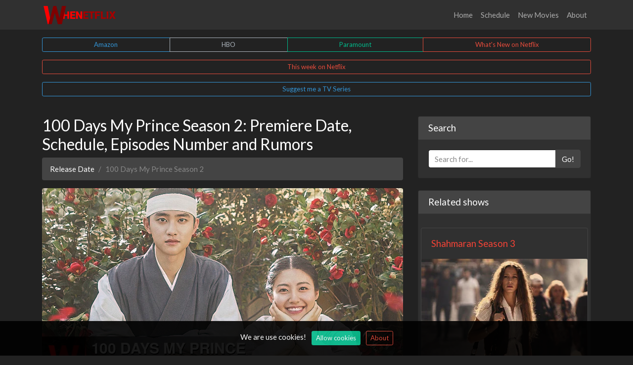

--- FILE ---
content_type: text/html; charset=UTF-8
request_url: https://whenetflix.com/100-days-my-prince
body_size: 6885
content:
<!doctype html>
<html lang="en">
    <head>
        <meta charset="UTF-8">
        <meta name="viewport" content="width=device-width, initial-scale=1.0, maximum-scale=5.0, minimum-scale=1.0">
        <meta http-equiv="X-UA-Compatible" content="ie=edge">
        <title>100 Days My Prince Season 2 - Everything You Need to Know</title>
        <meta name="description" content="100 Days My Prince Season 2: Release Date. Upcoming Premiere Date of 2nd Season, Cast, Spoilers, Episodes Number, Schedule, Plot, News, Trailer and Rumors." />
        <link rel="canonical" href="https://whenetflix.com/100-days-my-prince" />
                <meta property="og:site_name" content="Whenetflix"/>
        <meta property="og:url"  content="https://whenetflix.com/100-days-my-prince" />
        <meta property="og:title" content="100 Days My Prince Season 2 - Everything You Need to Know" />
        <meta property="og:description" content="100 Days My Prince Season 2: Release Date. Upcoming Premiere Date of 2nd Season, Cast, Spoilers, Episodes Number, Schedule, Plot, News, Trailer and Rumors." />
                    <meta property="og:image" content="https://whenetflix.com/release-date/100-days-my-prince/100-days-my-prince-season-2-og.jpg" />
                <link rel="apple-touch-icon" sizes="180x180" href="https://whenetflix.com/assets/images/apple-touch-icon.png">
        <link rel="icon" type="image/png" sizes="32x32" href="https://whenetflix.com/assets/images/favicon-32x32.png">
        <link rel="icon" type="image/png" sizes="16x16" href="https://whenetflix.com/assets/images/favicon-16x16.png">
        <link rel="shortcut icon" href="https://whenetflix.com/favicon.ico">

                    <link rel="dns-prefetch" href="https://www.googletagmanager.com">
            <link rel="preconnect" href="https://www.googletagmanager.com" crossorigin>
        
                    <link rel="stylesheet" href="/assets/css/app.css?id=734ba959f6f8a42f1ac7e04656268213">
    <link rel='stylesheet' href="/assets/css/plyr.css?id=53263754d3ae064edd2ab221ab30a2b4">
            <link rel="stylesheet" href="/assets/css/fancy/carousel.css?id=3ec0d36c53b3065011b8bbf31ee12130">
    <link rel="stylesheet" href="/assets/css/fancy/carousel.autoplay.css?id=773a45689c513b4f2e7ab9462f435916">

    <style>
        .item-image {
            background: #303030;
        }

        .f-carousel {
            --f-carousel-spacing: 1em;
            --f-carousel-slide-width: calc((100% - 1em) / 2);

            --f-carousel-dot-color: #fd000e;
            --f-progress-color: #e54c3c;

            display: flex;
            overflow: hidden;
        }

        .f-carousel.has-dots {
            overflow: visible;
        }

        @media (min-width: 480px) {
            .f-carousel {
                --f-carousel-slide-width: calc(100% / 3);
            }
        }

        @media (min-width: 768px) {
            .f-carousel {
                --f-carousel-slide-width: calc(100% / 4);
            }
        }
    </style>

                <script>
            (function (w, d, s, l, i) {
                w[l] = w[l] || [];
                w[l].push({
                    'gtm.start':
                        new Date().getTime(), event: 'gtm.js'
                });
                var f = d.getElementsByTagName(s)[0],
                    j = d.createElement(s), dl = l != 'dataLayer' ? '&l=' + l : '';
                j.async = true;
                j.src =
                    'https://www.googletagmanager.com/gtm.js?id=' + i + dl;
                f.parentNode.insertBefore(j, f);
            })(window, document, 'script', 'dataLayer', 'GTM-N7ZRGJG2');
        </script>
                        <script src="/assets/js/fancy/carousel.js?id=ed01628047dd52ae4613939d6db749f8"></script>
    <script src="/assets/js/fancy/carousel.autoplay.js?id=023be475f1c52fbcaa2e182112acbff4"></script>
    </head>
    <body class="d-flex flex-column min-vh-100">
                <noscript>
            <iframe src="https://www.googletagmanager.com/ns.html?id=GTM-N7ZRGJG2" height="0"
                    width="0" style="display:none;visibility:hidden"></iframe>
        </noscript>
            <header>
            <!-- Navigation -->
<nav class="navbar navbar-expand-lg navbar-dark bg-dark">
    <div class="container">
        <a class="navbar-brand" href="/">
            <img src="https://whenetflix.com/assets/images/logo.png" alt="WheNetflix - Release Date of Netflix TV Series" width="150" height="50">
        </a>
        <button class="navbar-toggler" type="button" data-toggle="collapse" data-target="#navbarResponsive" aria-controls="navbarResponsive" aria-expanded="false" aria-label="Toggle navigation">
            <span class="navbar-toggler-icon"></span>
        </button>
        <div class="collapse navbar-collapse" id="navbarResponsive">
            <ul class="navbar-nav ml-auto">
                <li class="nav-item ">
                    <a class="nav-link" href="/">Home
                                            </a>
                </li>
                <li class="nav-item ">
                    <a class="nav-link" href="https://whenetflix.com/schedule"  title="Schedule Netflix">Schedule
                                            </a>
                </li>
                <li class="nav-item ">
                    <a class="nav-link" href="https://whenetflix.com/new-movies-on-netflix"  title="New movies on Netflix">New Movies
                                            </a>
                </li>
                <li class="nav-item ">
                    <a class="nav-link" href="https://whenetflix.com/about">About
                                            </a>
                </li>
            </ul>
        </div>
    </div>
</nav>
            <div class="container mt-3">
    <div class="btn-group d-flex">
        <a href="https://whenamzn.com/" target="_blank" class="btn btn-sm btn-outline-info" title="Release Dates of Amazon Prime TV Series">Amazon</a>
        <a href="https://whenhbo.com/" target="_blank" class="btn btn-sm btn-outline-light" title="Release Dates of HBO TV Series">HBO</a>
        <a href="https://thecwhen.com/" target="_blank" class="btn btn-sm btn-outline-success" title="Paramount Network Release Dates">Paramount</a>
        <a href="https://whenetflix.com/what-watch" class="btn btn-sm btn-outline-danger" title="What to watch this week on Netflix">What's New on Netflix</a>
    </div>

    <a class="btn btn-sm btn-outline-danger btn-block mt-3" href="https://whenetflix.com/schedule?period=week" title="This week on Netflix">This week on Netflix</a>

    <a href="https://whenetflix.com/suggestion" class="mt-3 mb-3 btn btn-sm btn-outline-info btn-block">Suggest me a TV Series</a>


</div>
        </header>

        <main class="mb-3">
                <div class="container">
        <div class="row">
            <div class="content col-lg-8">
                    <h1 class="size mt-4 h3">100 Days My Prince Season 2: Premiere Date, Schedule, Episodes Number and Rumors</h1>

    <ol class="breadcrumb">
    <li class="breadcrumb-item"><a href="/">Release Date</a></li>
            <li class="breadcrumb-item active">100 Days My Prince Season 2</li>
    </ol>

    <picture>
        <source srcset="/release-date/100-days-my-prince/100-days-my-prince-season-2-og.webp  400w, /release-date/100-days-my-prince/100-days-my-prince-season-2-og.webp 856w,  /release-date/100-days-my-prince/100-days-my-prince-season-2-og.webp 1200w" type="image/webp">
        <source srcset="/release-date/100-days-my-prince/100-days-my-prince-season-2-og.jpg  400w, /release-date/100-days-my-prince/100-days-my-prince-season-2-og.jpg 856w,  /release-date/100-days-my-prince/100-days-my-prince-season-2-og.jpg 1200w" type="image/jpeg">
        <img src="/release-date/100-days-my-prince/100-days-my-prince-season-2-og.jpg" class="img-fluid rounded" alt="100 Days My Prince Season 2: Premiere Date, Schedule, Episodes Number and Rumors" width="730" height="411">
    </picture>

    <p class="text-muted text-right mt-2">Last updated on Fri, 23 Jan 2026</p>

    <a style="background-image: url('https://whenetflix.com/assets/images/banners/watch-online/background-8.jpg');" class="banner banner-watch-online has-subtitle rounded my-3" href="https://whenetflix.com/watch-live" rel="nofollow" target="_blank">
    <div class="inner d-flex align-items-center p-3">
        <div class="icon p-0">
            <svg class="neon img-fluid w-100" xmlns="http://www.w3.org/2000/svg" xmlns:xlink="http://www.w3.org/1999/xlink" viewBox="0 0 100 100">
                <path d="M50,5C25.187,5,5,25.187,5,50S25.187,95,50,95S95,74.813,95,50S74.813,5,50,5ZM50,90C27.944,90,10,72.056,10,50S27.944,10,50,10S90,27.944,90,50S72.056,90,50,90Z" stroke="none"></path>
                <path d="M76.286,47.856L38.786,25.356C38.014,24.892,37.051,24.88,36.268,25.324C35.484,25.768,35,26.599,35,27.5L35,72.5C35,73.401,35.484,74.232,36.269,74.675C36.65,74.892,37.075,75,37.5,75C37.945,75,38.391,74.881,38.786,74.644L76.286,52.144C77.039,51.692,77.5,50.878,77.5,50S77.039,48.308,76.286,47.856ZM40,68.084L40,31.916L70.141,50L40,68.084Z" stroke="none"></path>
            </svg>
        </div>
        <div class="text flex-fill d-flex flex-column flex-lg-row align-items-lg-center ml-3">
            <div class="title text-uppercase mr-md-3">Watch online</div>
                            <div class="subtitle text-uppercase d-none d-sm-block">Stream any TV show from anywhere</div>
                    </div>
    </div>
</a>




















































































































































































































    <div class="alert alert-dismissible alert-secondary mt-3">
        <p class="lead">100 Days My Prince Series season 2nd not a secret now. We&#039;re expecting it to land on 2027-10-05 almost same time as previous. Here&#039;s all we know about the upcoming part of the history.</p>
    </div>

    <h5 class="text-center text-uppercase">Countdown <small class="text-muted">to season 2:</small></h5>

    
    <div class="container-fluid">
        <div id="release-date-countdown" class="row text-center pb-2">
            <div class="col border border-danger">
                <h4>616</h4>
                <span>DAYS</span>
            </div>
            <div class="col">
                <h4>22</h4>
                <span>HOURS</span>
            </div>
            <div class="col">
                <h4>51</h4>
                <span>MINUTES</span>
            </div>
            <div class="col">
                <h4>9</h4>
                <span>SECONDS</span>
            </div>
        </div>
    </div>

            <div class="block-area block-schedule-shows my-4">
    <div class="schedule-items">
        <div class="f-carousel">
                                            <div class="item f-carousel__slide">
                    <div class="item-image position-relative">
                                                    <a href="https://whenetflix.com/wwe-monday-night-raw" title="WWE Monday Night RAW 33x4 episode">
                                <img class="img-fluid" src="https://whenetflix.com/images/shows/550/1377130.jpg" alt="WWE Monday Night RAW 33x4 episode">
                            </a>
                                                <div class="item-channel position-absolute opacity-75 badge bg-secondary" style="top:1em; left: 0.5em;">Netflix</div>
                    </div>
                    <div class="item-name mt-2">
                                                    <a class="text-decoration-none" href="https://whenetflix.com/wwe-monday-night-raw"
                               title="WWE Monday Night RAW 33x4 episode">
                                WWE Monday Night RAW
                            </a>
                                            </div>
                    <div class="item-episode">33x4</div>
                </div>
                                            <div class="item f-carousel__slide">
                    <div class="item-image position-relative">
                                                    <img class="img-fluid" src="https://whenetflix.com/assets/images/fallbacks/poster.jpg" alt="Take That 1x1 episode">
                                                <div class="item-channel position-absolute opacity-75 badge bg-secondary" style="top:1em; left: 0.5em;">Netflix</div>
                    </div>
                    <div class="item-name mt-2">
                                                    <span>Take That</span>
                                            </div>
                    <div class="item-episode">1x1</div>
                </div>
                                            <div class="item f-carousel__slide">
                    <div class="item-image position-relative">
                                                    <img class="img-fluid" src="https://whenetflix.com/images/shows/608/1520618.jpg" alt="The Boyfriend 2x10 episode">
                                                <div class="item-channel position-absolute opacity-75 badge bg-secondary" style="top:1em; left: 0.5em;">Netflix</div>
                    </div>
                    <div class="item-name mt-2">
                                                    <span>The Boyfriend</span>
                                            </div>
                    <div class="item-episode">2x10</div>
                </div>
                                            <div class="item f-carousel__slide">
                    <div class="item-image position-relative">
                                                    <img class="img-fluid" src="https://whenetflix.com/images/shows/609/1523995.jpg" alt="Single&#039;s Inferno 5x5 episode">
                                                <div class="item-channel position-absolute opacity-75 badge bg-secondary" style="top:1em; left: 0.5em;">Netflix</div>
                    </div>
                    <div class="item-name mt-2">
                                                    <span>Single&#039;s Inferno</span>
                                            </div>
                    <div class="item-episode">5x5</div>
                </div>
                                            <div class="item f-carousel__slide">
                    <div class="item-image position-relative">
                                                    <a href="https://whenetflix.com/star-search" title="Star Search 1x3 episode">
                                <img class="img-fluid" src="https://whenetflix.com/images/shows/610/1525207.jpg" alt="Star Search 1x3 episode">
                            </a>
                                                <div class="item-channel position-absolute opacity-75 badge bg-secondary" style="top:1em; left: 0.5em;">Netflix</div>
                    </div>
                    <div class="item-name mt-2">
                                                    <a class="text-decoration-none" href="https://whenetflix.com/star-search"
                               title="Star Search 1x3 episode">
                                Star Search
                            </a>
                                            </div>
                    <div class="item-episode">1x3</div>
                </div>
                                            <div class="item f-carousel__slide">
                    <div class="item-image position-relative">
                                                    <a href="https://whenetflix.com/bridgerton" title="Bridgerton 4x1 episode">
                                <img class="img-fluid" src="https://whenetflix.com/images/shows/592/1480815.jpg" alt="Bridgerton 4x1 episode">
                            </a>
                                                <div class="item-channel position-absolute opacity-75 badge bg-secondary" style="top:1em; left: 0.5em;">Netflix</div>
                    </div>
                    <div class="item-name mt-2">
                                                    <a class="text-decoration-none" href="https://whenetflix.com/bridgerton"
                               title="Bridgerton 4x1 episode">
                                Bridgerton
                            </a>
                                            </div>
                    <div class="item-episode">4x1</div>
                </div>
                                            <div class="item f-carousel__slide">
                    <div class="item-image position-relative">
                                                    <img class="img-fluid" src="https://whenetflix.com/assets/images/fallbacks/poster.jpg" alt="Is It Cake? Valentines 1x1 episode">
                                                <div class="item-channel position-absolute opacity-75 badge bg-secondary" style="top:1em; left: 0.5em;">Netflix</div>
                    </div>
                    <div class="item-name mt-2">
                                                    <span>Is It Cake? Valentines</span>
                                            </div>
                    <div class="item-episode">1x1</div>
                </div>
                                            <div class="item f-carousel__slide">
                    <div class="item-image position-relative">
                                                    <img class="img-fluid" src="https://whenetflix.com/assets/images/fallbacks/poster.jpg" alt="Les Lionnes 1x1 episode">
                                                <div class="item-channel position-absolute opacity-75 badge bg-secondary" style="top:1em; left: 0.5em;">Netflix</div>
                    </div>
                    <div class="item-name mt-2">
                                                    <span>Les Lionnes</span>
                                            </div>
                    <div class="item-episode">1x1</div>
                </div>
                    </div>
    </div>

    <a class="d-block btn btn-md btn-outline-danger rounded-0 mt-5" href="https://whenetflix.com/what-watch"
       title="What on Netflix">What's on Netflix</a>
</div>



    
    <p class="lead">100 Days My Prince television series is a romance created by tvN Originals. First time TV series was released on tvN on Monday, September 10, 2018. There are sixteen episodes in 1st season. Do Kyung Soo starred in the TV series as Lee Yool.</p>

    <h2 class="h4">tvN 100 Days My Prince Season 2 trailer</h2>
<p>Watch online video which describes how will look upcoming season of TV Show created by tvN.</p>
<div class="mb-3"><video id="player" controls ></video></div><h2 class="h4">100 Days My Prince Season 2 release date</h2>
<p>Season 2 will once again be made up of sixteen episodes. They will be accessible on tvN on demand immediately after release. Pilot episode will start on 2027-10-05. Greater detail schedule provided below:</p>
<table class="table table-hover">
<thead class="bg-danger"><tr><th scope="col">Episode Number</th><th scope="col">tvN Release Date</th><th scope="col">Episode Name</th></tr></thead><tbody>
<tr><th scope="row">2X01</th><td>October 5th, 2027</td><td>Episode 1</td></tr><tr><th scope="row">2X02</th><td>October 6th, 2027</td><td>Episode 2</td></tr><tr><th scope="row">2X03</th><td>October 12th, 2027</td><td>Episode 3</td></tr><tr><th scope="row">2X04</th><td>October 13th, 2027</td><td>Episode 4</td></tr><tr><th scope="row">2X05</th><td>October 19th, 2027</td><td>Episode 5</td></tr><tr><th scope="row">2X06</th><td>October 20th, 2027</td><td>Episode 6</td></tr><tr><th scope="row">2X07</th><td>October 26th, 2027</td><td>Episode 7</td></tr><tr><th scope="row">2X08</th><td>October 27th, 2027</td><td>Episode 8</td></tr><tr><th scope="row">2X09</th><td>November 2nd, 2027</td><td>Episode 9</td></tr><tr><th scope="row">2X10</th><td>November 3rd, 2027</td><td>Episode 10</td></tr><tr><th scope="row">2X11</th><td>November 9th, 2027</td><td>Episode 11</td></tr><tr><th scope="row">2X12</th><td>November 10th, 2027</td><td>Episode 12</td></tr><tr><th scope="row">2X13</th><td>November 16th, 2027</td><td>Episode 13</td></tr><tr><th scope="row">2X14</th><td>November 17th, 2027</td><td>Episode 14</td></tr><tr><th scope="row">2X15</th><td>November 23rd, 2027</td><td>Episode 15</td></tr><tr><th scope="row">2X16</th><td>November 24th, 2027</td><td>Episode 16</td></tr></tbody></table>
<h2 class="h4">What is 100 Days My Prince about?</h2>
<p>Upon losing his memory, a crown prince encounters a commoner's life and experiences unforgettable love as the husband to Joseon's oldest bachelorette.</p>
<h2 class="h4">100 Days My Prince Season 2 cast: Who is returning?</h2>
<p>The key actors most likely return, might as well as few new faces. Do Kyung Soo will be back as Lee Yool with Nam Ji Hyun as Hong Shim. Along with Han So Hee as Kim So Hye, Jo Sung Ha as Kim Cha Eon, Jo Han Chul as King and Kim Sun Ho (Jung Jae Yoon).</p>


    <hr>

    <div class="disqus"></div>
            </div>

            <div class="sidebar col col-md-12 col-lg-4">
                <!-- Search Widget -->
<div class="card my-4">
    <h5 class="card-header">Search</h5>
    <div class="card-body">
            <form class="input-group" action="https://whenetflix.com/search" method="GET">
            <input type="text" class="form-control" placeholder="Search for..." name="search">
            <span class="input-group-append">
                <button class="btn btn-secondary" type="submit">Go!</button>
              </span>
            </form>
    </div>
</div>

    <div class="card my-4">
        <h5 class="card-header">Related shows</h5>
        <div class="card-body">
            <div class="row">
                                    <div class="card border-secondary mt-2 w-100 overflow-hidden">
                        <a href="/sahmaran" title="Shahmaran Season 3 Release date">
                            <div class="card-body">
                                <h5 class="card-title m-0">Shahmaran Season 3</h5>
                            </div>
                            <div class="card-image overflow-hidden">
                                <picture>
                                    <source srcset="/release-date/sahmaran/sahmaran-season-3-thumb.webp  400w, /release-date/sahmaran/sahmaran-season-3-thumb.webp 856w,  /release-date/sahmaran/sahmaran-season-3-thumb.webp 1200w" type="image/webp">
                                    <source srcset="/release-date/sahmaran/sahmaran-season-3-thumb.jpg  400w, /release-date/sahmaran/sahmaran-season-3-thumb.jpg 856w,  /release-date/sahmaran/sahmaran-season-3-thumb.jpg 1200w" type="image/jpeg">
                                    <img class="card-img-top" src="/release-date/sahmaran/sahmaran-season-3-thumb.jpg" alt="Shahmaran Season 3" loading="lazy" width="348" height="196">
                                </picture>
                            </div>
                            <div class="card-footer">
                                <span class="text-muted">Return on August, 2026</span>
                            </div>
                        </a>

                        <a href="https://whenetflix.com/watch-live" target="_blank" class="banner banner-watch-online">
    <div class="inner d-flex align-items-center p-3">
        <div class="icon p-0">
            <svg class="neon img-fluid w-100" xmlns="http://www.w3.org/2000/svg" xmlns:xlink="http://www.w3.org/1999/xlink" viewBox="0 0 100 100">
                <path d="M50,5C25.187,5,5,25.187,5,50S25.187,95,50,95S95,74.813,95,50S74.813,5,50,5ZM50,90C27.944,90,10,72.056,10,50S27.944,10,50,10S90,27.944,90,50S72.056,90,50,90Z" stroke="none"></path>
                <path d="M76.286,47.856L38.786,25.356C38.014,24.892,37.051,24.88,36.268,25.324C35.484,25.768,35,26.599,35,27.5L35,72.5C35,73.401,35.484,74.232,36.269,74.675C36.65,74.892,37.075,75,37.5,75C37.945,75,38.391,74.881,38.786,74.644L76.286,52.144C77.039,51.692,77.5,50.878,77.5,50S77.039,48.308,76.286,47.856ZM40,68.084L40,31.916L70.141,50L40,68.084Z" stroke="none"></path>
            </svg>
        </div>
        <div class="text flex-fill d-flex flex-column flex-lg-row align-items-lg-center ml-3">
            <div class="title text-uppercase mr-md-3">Watch online</div>
                    </div>
    </div>
</a>



















































































































































































































                    </div>
                    <br>
                                    <div class="card border-secondary mt-2 w-100 overflow-hidden">
                        <a href="/love-101" title="Love 101 Season 3 Release date">
                            <div class="card-body">
                                <h5 class="card-title m-0">Love 101 Season 3</h5>
                            </div>
                            <div class="card-image overflow-hidden">
                                <picture>
                                    <source srcset="/release-date/love-101/love-101-season-3-thumb.webp  400w, /release-date/love-101/love-101-season-3-thumb.webp 856w,  /release-date/love-101/love-101-season-3-thumb.webp 1200w" type="image/webp">
                                    <source srcset="/release-date/love-101/love-101-season-3-thumb.jpg  400w, /release-date/love-101/love-101-season-3-thumb.jpg 856w,  /release-date/love-101/love-101-season-3-thumb.jpg 1200w" type="image/jpeg">
                                    <img class="card-img-top" src="/release-date/love-101/love-101-season-3-thumb.jpg" alt="Love 101 Season 3" loading="lazy" width="348" height="196">
                                </picture>
                            </div>
                            <div class="card-footer">
                                <span class="text-muted">Return on September, 2026</span>
                            </div>
                        </a>

                        <a href="https://whenetflix.com/watch-live" target="_blank" class="banner banner-watch-online">
    <div class="inner d-flex align-items-center p-3">
        <div class="icon p-0">
            <svg class="neon img-fluid w-100" xmlns="http://www.w3.org/2000/svg" xmlns:xlink="http://www.w3.org/1999/xlink" viewBox="0 0 100 100">
                <path d="M50,5C25.187,5,5,25.187,5,50S25.187,95,50,95S95,74.813,95,50S74.813,5,50,5ZM50,90C27.944,90,10,72.056,10,50S27.944,10,50,10S90,27.944,90,50S72.056,90,50,90Z" stroke="none"></path>
                <path d="M76.286,47.856L38.786,25.356C38.014,24.892,37.051,24.88,36.268,25.324C35.484,25.768,35,26.599,35,27.5L35,72.5C35,73.401,35.484,74.232,36.269,74.675C36.65,74.892,37.075,75,37.5,75C37.945,75,38.391,74.881,38.786,74.644L76.286,52.144C77.039,51.692,77.5,50.878,77.5,50S77.039,48.308,76.286,47.856ZM40,68.084L40,31.916L70.141,50L40,68.084Z" stroke="none"></path>
            </svg>
        </div>
        <div class="text flex-fill d-flex flex-column flex-lg-row align-items-lg-center ml-3">
            <div class="title text-uppercase mr-md-3">Watch online</div>
                    </div>
    </div>
</a>



















































































































































































































                    </div>
                    <br>
                                    <div class="card border-secondary mt-2 w-100 overflow-hidden">
                        <a href="/at-the-moment" title="At the Moment Season 2 Release date">
                            <div class="card-body">
                                <h5 class="card-title m-0">At the Moment Season 2</h5>
                            </div>
                            <div class="card-image overflow-hidden">
                                <picture>
                                    <source srcset="/release-date/at-the-moment/at-the-moment-season-2-thumb.webp  400w, /release-date/at-the-moment/at-the-moment-season-2-thumb.webp 856w,  /release-date/at-the-moment/at-the-moment-season-2-thumb.webp 1200w" type="image/webp">
                                    <source srcset="/release-date/at-the-moment/at-the-moment-season-2-thumb.jpg  400w, /release-date/at-the-moment/at-the-moment-season-2-thumb.jpg 856w,  /release-date/at-the-moment/at-the-moment-season-2-thumb.jpg 1200w" type="image/jpeg">
                                    <img class="card-img-top" src="/release-date/at-the-moment/at-the-moment-season-2-thumb.jpg" alt="At the Moment Season 2" loading="lazy" width="348" height="196">
                                </picture>
                            </div>
                            <div class="card-footer">
                                <span class="text-muted">Return on November, 2026</span>
                            </div>
                        </a>

                        <a href="https://whenetflix.com/watch-live" target="_blank" class="banner banner-watch-online">
    <div class="inner d-flex align-items-center p-3">
        <div class="icon p-0">
            <svg class="neon img-fluid w-100" xmlns="http://www.w3.org/2000/svg" xmlns:xlink="http://www.w3.org/1999/xlink" viewBox="0 0 100 100">
                <path d="M50,5C25.187,5,5,25.187,5,50S25.187,95,50,95S95,74.813,95,50S74.813,5,50,5ZM50,90C27.944,90,10,72.056,10,50S27.944,10,50,10S90,27.944,90,50S72.056,90,50,90Z" stroke="none"></path>
                <path d="M76.286,47.856L38.786,25.356C38.014,24.892,37.051,24.88,36.268,25.324C35.484,25.768,35,26.599,35,27.5L35,72.5C35,73.401,35.484,74.232,36.269,74.675C36.65,74.892,37.075,75,37.5,75C37.945,75,38.391,74.881,38.786,74.644L76.286,52.144C77.039,51.692,77.5,50.878,77.5,50S77.039,48.308,76.286,47.856ZM40,68.084L40,31.916L70.141,50L40,68.084Z" stroke="none"></path>
            </svg>
        </div>
        <div class="text flex-fill d-flex flex-column flex-lg-row align-items-lg-center ml-3">
            <div class="title text-uppercase mr-md-3">Watch online</div>
                    </div>
    </div>
</a>



















































































































































































































                    </div>
                    <br>
                                    <div class="card border-secondary mt-2 w-100 overflow-hidden">
                        <a href="/coisa-mais-linda" title="Girls From Ipanema Season 3 Release date">
                            <div class="card-body">
                                <h5 class="card-title m-0">Girls From Ipanema Season 3</h5>
                            </div>
                            <div class="card-image overflow-hidden">
                                <picture>
                                    <source srcset="/release-date/coisa-mais-linda/coisa-mais-linda-season-3-thumb.webp  400w, /release-date/coisa-mais-linda/coisa-mais-linda-season-3-thumb.webp 856w,  /release-date/coisa-mais-linda/coisa-mais-linda-season-3-thumb.webp 1200w" type="image/webp">
                                    <source srcset="/release-date/coisa-mais-linda/coisa-mais-linda-season-3-thumb.jpg  400w, /release-date/coisa-mais-linda/coisa-mais-linda-season-3-thumb.jpg 856w,  /release-date/coisa-mais-linda/coisa-mais-linda-season-3-thumb.jpg 1200w" type="image/jpeg">
                                    <img class="card-img-top" src="/release-date/coisa-mais-linda/coisa-mais-linda-season-3-thumb.jpg" alt="Girls From Ipanema Season 3" loading="lazy" width="348" height="196">
                                </picture>
                            </div>
                            <div class="card-footer">
                                <span class="text-muted">Return on June, 2026</span>
                            </div>
                        </a>

                        <a href="https://whenetflix.com/watch-live" target="_blank" class="banner banner-watch-online">
    <div class="inner d-flex align-items-center p-3">
        <div class="icon p-0">
            <svg class="neon img-fluid w-100" xmlns="http://www.w3.org/2000/svg" xmlns:xlink="http://www.w3.org/1999/xlink" viewBox="0 0 100 100">
                <path d="M50,5C25.187,5,5,25.187,5,50S25.187,95,50,95S95,74.813,95,50S74.813,5,50,5ZM50,90C27.944,90,10,72.056,10,50S27.944,10,50,10S90,27.944,90,50S72.056,90,50,90Z" stroke="none"></path>
                <path d="M76.286,47.856L38.786,25.356C38.014,24.892,37.051,24.88,36.268,25.324C35.484,25.768,35,26.599,35,27.5L35,72.5C35,73.401,35.484,74.232,36.269,74.675C36.65,74.892,37.075,75,37.5,75C37.945,75,38.391,74.881,38.786,74.644L76.286,52.144C77.039,51.692,77.5,50.878,77.5,50S77.039,48.308,76.286,47.856ZM40,68.084L40,31.916L70.141,50L40,68.084Z" stroke="none"></path>
            </svg>
        </div>
        <div class="text flex-fill d-flex flex-column flex-lg-row align-items-lg-center ml-3">
            <div class="title text-uppercase mr-md-3">Watch online</div>
                    </div>
    </div>
</a>



















































































































































































































                    </div>
                    <br>
                
            </div>
        </div>
    </div>

    <div class="card my-4">
        <h5 class="card-header">Coming Soon to Netflix:</h5>
        <a href="kibic" title="The Hooligan Season 2 Release date">
            <div class="card-body">
                <h5 class="card-title">The Hooligan Season 2</h5>
                <h6 class="card-subtitle text-muted">28/Jan/2026</h6>
            </div>
            <div class="card-image overflow-hidden">
                <picture>
                    <source srcset="/release-date/kibic/kibic-season-2-thumb.webp  400w, /release-date/kibic/kibic-season-2-thumb.webp 856w,  /release-date/kibic/kibic-season-2-thumb.webp 1200w" type="image/webp">
                    <source srcset="/release-date/kibic/kibic-season-2-thumb.jpg  400w, /release-date/kibic/kibic-season-2-thumb.jpg 856w,  /release-date/kibic/kibic-season-2-thumb.jpg 1200w" type="image/jpeg">
                    <img src="/release-date/kibic/kibic-season-2-thumb.jpg" loading="lazy" class="d-block user-select-none coming-soon" width="100%" height="auto" alt="The Hooligan">
                </picture>
            </div>
        </a>
        <ul class="list-group list-group-flush">
                                                             <li class="list-group-item"><a href="bridgerton" title="Bridgerton Season 4 Release date">Bridgerton Season 4 - <small>29/Jan/2026</small></a></li>
                                            <li class="list-group-item"><a href="la-chica-de-nieve" title="The Snow Girl Season 3 Release date">The Snow Girl Season 3 - <small>30/Jan/2026</small></a></li>
                                            <li class="list-group-item"><a href="hache" title="Hache Season 3 Release date">Hache Season 3 - <small>30/Jan/2026</small></a></li>
                                            <li class="list-group-item"><a href="dee-friends-in-oz" title="Dee &amp; Friends in Oz Season 3 Release date">Dee &amp; Friends in Oz Season 3 - <small>02/Feb/2026</small></a></li>
                                            <li class="list-group-item"><a href="celebrity-bear-hunt" title="Celebrity Bear Hunt Season 2 Release date">Celebrity Bear Hunt Season 2 - <small>04/Feb/2026</small></a></li>
                    </ul>
    </div>
            </div>
        </div>

        <a class="btn btn-sm btn-outline-danger btn-block mt-3" href="https://whenetflix.com/schedule?period=week" title="This week on Netflix">This week on Netflix</a>
    </div>
        </main>

        <footer class="py-5 bg-dark mt-auto">
            <div class="container">
    <p class="m-0 text-center text-muted">When Netflix - Upcoming and current movies on Netflix in 2026</p>
</div>
        </footer>

                    <script src="/assets/js/app.js?id=f4d92e601ccff6d5605d6a34502b181d"></script>
    <div class="js-cookie-consent cookie-consent">
    <div class="container container-cookie">
    <span class="cookie-consent__message">
        We are use cookies!
    </span>

    <span class="pl-2"><button class="js-cookie-consent-agree cookie-consent__agree btn btn-success btn-sm">
        Allow cookies
    </button></span>
        <span class="pl-2"><a class="btn btn-outline-danger btn-sm" href="/about" target="_blank">
        About
    </a></span>
    </div>
</div>

    <script>

        window.laravelCookieConsent = (function () {

            const COOKIE_VALUE = 1;
            const COOKIE_DOMAIN = 'whenetflix.com';

            function consentWithCookies() {
                setCookie('laravel_cookie_consent', COOKIE_VALUE, 7300);
                hideCookieDialog();
            }

            function cookieExists(name) {
                return (document.cookie.split('; ').indexOf(name + '=' + COOKIE_VALUE) !== -1);
            }

            function hideCookieDialog() {
                const dialogs = document.getElementsByClassName('js-cookie-consent');

                for (let i = 0; i < dialogs.length; ++i) {
                    dialogs[i].style.display = 'none';
                }
            }

            function setCookie(name, value, expirationInDays) {
                const date = new Date();
                date.setTime(date.getTime() + (expirationInDays * 24 * 60 * 60 * 1000));
                document.cookie = name + '=' + value
                    + ';expires=' + date.toUTCString()
                    + ';domain=' + COOKIE_DOMAIN
                    + ';path=/'
                    + ';samesite=lax';
            }

            if (cookieExists('laravel_cookie_consent')) {
                hideCookieDialog();
            }

            const buttons = document.getElementsByClassName('js-cookie-consent-agree');

            for (let i = 0; i < buttons.length; ++i) {
                buttons[i].addEventListener('click', consentWithCookies);
            }

            return {
                consentWithCookies: consentWithCookies,
                hideCookieDialog: hideCookieDialog
            };
        })();
    </script>

            <script>
        document.querySelectorAll('.f-carousel').forEach((block) => {
            const options = {
                infinite: true,
                center: false,
                Dots: true,
                Navigation: false,
                Autoplay: {
                    timeout: 3000,
                },
            };

            new Carousel(block, options, {Autoplay});
        });
    </script>
    <script src="/assets/js/disqus.js?id=735d9450883bac7f8b3bb35ba7f9a621"></script>
    <script>
        function startDisqus() {
            // Disqus
            var options = {
                scriptUrl: "https://whenetflix.disqus.com/embed.js",
                laziness: 1,
                throttle: 250,
                disqusConfig: function() {
                    this.page.title  = '100 Days My Prince Season 2 - Everything You Need to Know';
                    this.page.url = 'https://whenetflix.com/100-days-my-prince';
                }
            };

            $.disqusLoader( '.disqus', options );
        }

        jQuery(document).ready(function($){
            startDisqus();
        });
    </script>
    <script>
        function startCountdown() {
            $('#release-date-countdown').countdown('2027/10/05', function (event) {
                $(this).html(event.strftime(
                    '<div class="col border border-danger"><h4>%D</h4><span>DAYS</span></div>' +
                    '<div class="col"><h4>%H</h4><span>HOURS</span></div>' +
                    '<div class="col"><h4>%M</h4><span>MINUTES</span></div>' +
                    '<div class="col"><h4>%S</h4><span>SECONDS</span></div>'
                ));
            });
        }

        jQuery(document).ready(function($){
            startCountdown();
        });
    </script>

    <script src="/assets/js/plyr.js?id=90b5ab09daa5cc0a57c3b4ea2b6285ad"></script>
    <script>
        function startPlyr() {
            const player = new Plyr('#player', {
                debug: false,
                title: "100 Days My Prince Season 2 Trailer",
                hideControls: true,
                youtube: {
                    noCookie: false,
                    rel: 0,
                    showinfo: 0,
                    iv_load_policy: 3,
                    modestbranding: 1,
                    playsinline: 0
                }
            });
            player.source = {
                type: 'video',
                sources: [
                    {
                        src: "https://www.youtube.com/watch?v=_LxsJGR7DgU",
                        provider: 'youtube',
                    },
                ],
            };
            player.poster = "https://i.ytimg.com/vi/_LxsJGR7DgU/maxresdefault.jpg";
        }

        jQuery(document).ready(function($){
            if (typeof Plyr !== 'undefined') {
                if ($(window).height() > 1100) {
                    startPlyr();
                } else {
                    $(this).one('scroll', function () {
                        startPlyr();
                    });
                }
            }
        });
    </script>
    <script type="application/ld+json">
    {
        "@context": "https://schema.org",
        "@type": "NewsArticle",
        "mainEntityOfPage": {
            "@type": "WebPage",
            "@id": "https://whenetflix.com/100-days-my-prince"
        },
        "headline": "100 Days My Prince Season 2 - Everything You Need to Know",
        "image": [
            "https://whenetflix.com/release-date/100-days-my-prince/100-days-my-prince-season-2-og.jpg"
        ],
        "datePublished": "2026-01-23T01:03:17+0000",
        "dateModified": "2021-04-12T02:06:39+0000",
        "author": {
            "@type": "Person",
            "name": "Stewart Atkinson"
        },
        "publisher": {
            "@type": "Organization",
            "name": "Whenetflix Com",
            "logo": {
                "@type": "ImageObject",
                "url": "https://whenetflix.com/assets/images/whenetflix-logo.png"
            }
        },
        "description": "100 Days My Prince Season 2: Release Date. Upcoming Premiere Date of 2nd Season, Cast, Spoilers, Episodes Number, Schedule, Plot, News, Trailer and Rumors."
    }
    </script>
    </body>
</html>


--- FILE ---
content_type: text/css
request_url: https://whenetflix.com/assets/css/app.css?id=734ba959f6f8a42f1ac7e04656268213
body_size: 9234
content:
@import url(https://fonts.googleapis.com/css2?family=Lato:ital,wght@0,400;0,700;1,400&display=swap);
*,:after,:before{box-sizing:border-box}html{-webkit-text-size-adjust:100%;-webkit-tap-highlight-color:rgba(0,0,0,0);font-family:sans-serif;line-height:1.15}article,aside,footer,header,main,nav,section{display:block}body{background-color:#222;color:#fff;font-family:Lato,-apple-system,BlinkMacSystemFont,Segoe UI,Roboto,Helvetica Neue,Arial,sans-serif,Apple Color Emoji,Segoe UI Emoji,Segoe UI Symbol;font-size:.9375rem;font-weight:400;line-height:1.5;margin:0;text-align:left}[tabindex="-1"]:focus:not(:focus-visible){outline:0!important}hr{box-sizing:content-box;height:0;overflow:visible}h1,h2,h3,h4,h5,h6{margin-bottom:.5rem;margin-top:0}p{margin-top:0}address,p{margin-bottom:1rem}address{font-style:normal;line-height:inherit}dl,ol,ul{margin-bottom:1rem;margin-top:0}ol ol,ol ul,ul ol,ul ul{margin-bottom:0}dd{margin-bottom:.5rem;margin-left:0}blockquote{margin:0 0 1rem}b,strong{font-weight:bolder}small{font-size:80%}sub,sup{font-size:75%;line-height:0;position:relative;vertical-align:baseline}sub{bottom:-.25em}sup{top:-.5em}a{background-color:transparent;color:#00bc8c;text-decoration:none}a:hover{color:#007053;text-decoration:underline}a:not([href]):not([class]),a:not([href]):not([class]):hover{color:inherit;text-decoration:none}code,pre{font-family:SFMono-Regular,Menlo,Monaco,Consolas,Liberation Mono,Courier New,monospace;font-size:1em}pre{-ms-overflow-style:scrollbar;margin-bottom:1rem;margin-top:0;overflow:auto}img{border-style:none}img,svg{vertical-align:middle}svg{overflow:hidden}table{border-collapse:collapse}caption{caption-side:bottom;color:#888;padding-bottom:.75rem;padding-top:.75rem;text-align:left}th{text-align:inherit}label{display:inline-block;margin-bottom:.5rem}button{border-radius:0}button:focus{outline:1px dotted;outline:5px auto -webkit-focus-ring-color}button,input,optgroup,select,textarea{font-family:inherit;font-size:inherit;line-height:inherit;margin:0}button,input{overflow:visible}button,select{text-transform:none}[role=button]{cursor:pointer}select{word-wrap:normal}[type=button],[type=reset],[type=submit],button{-webkit-appearance:button}[type=button]:not(:disabled),[type=reset]:not(:disabled),[type=submit]:not(:disabled),button:not(:disabled){cursor:pointer}[type=button]::-moz-focus-inner,[type=reset]::-moz-focus-inner,[type=submit]::-moz-focus-inner,button::-moz-focus-inner{border-style:none;padding:0}input[type=checkbox],input[type=radio]{box-sizing:border-box;padding:0}textarea{overflow:auto;resize:vertical}fieldset{border:0;margin:0;min-width:0;padding:0}legend{color:inherit;display:block;font-size:1.5rem;line-height:inherit;margin-bottom:.5rem;max-width:100%;padding:0;white-space:normal;width:100%}progress{vertical-align:baseline}[type=number]::-webkit-inner-spin-button,[type=number]::-webkit-outer-spin-button{height:auto}[type=search]{-webkit-appearance:none;outline-offset:-2px}[type=search]::-webkit-search-decoration{-webkit-appearance:none}output{display:inline-block}summary{cursor:pointer;display:list-item}template{display:none}[hidden]{display:none!important}.h1,.h2,.h3,.h4,.h5,.h6,h1,h2,h3,h4,h5,h6{font-weight:500;line-height:1.2;margin-bottom:.5rem}.h1,h1{font-size:3rem}.h2,h2{font-size:2.5rem}.h3,h3{font-size:2rem}.h4,h4{font-size:1.40625rem}.h5,h5{font-size:1.171875rem}.h6,h6{font-size:.9375rem}.lead{font-size:1.171875rem;font-weight:300}.display-4{font-size:3.5rem;font-weight:300;line-height:1.2}hr{border:0;border-top:1px solid rgba(0,0,0,.1);margin-bottom:1rem;margin-top:1rem}.small,small{font-size:80%;font-weight:400}.mark,mark{background-color:#fcf8e3;padding:.2em}.list-unstyled{list-style:none;padding-left:0}.blockquote{font-size:1.171875rem;margin-bottom:1rem}.img-fluid{height:auto;max-width:100%}code{word-wrap:break-word;color:#e83e8c;font-size:87.5%}a>code,pre{color:inherit}pre{display:block;font-size:87.5%}pre code{color:inherit;font-size:inherit;word-break:normal}.container,.container-fluid{margin-left:auto;margin-right:auto;padding-left:15px;padding-right:15px;width:100%}@media (min-width:576px){.container{max-width:540px}}@media (min-width:768px){.container{max-width:720px}}@media (min-width:992px){.container{max-width:960px}}@media (min-width:1200px){.container{max-width:1140px}}.row{display:flex;flex-wrap:wrap;margin-left:-15px;margin-right:-15px}.col,.col-12,.col-3,.col-4,.col-auto,.col-lg-4,.col-lg-8,.col-md-10,.col-md-12,.col-md-2,.col-md-4,.col-sm-10,.col-sm-4{padding-left:15px;padding-right:15px;position:relative;width:100%}.col{flex-basis:0;flex-grow:1;max-width:100%}.row-cols-1>*{flex:0 0 100%;max-width:100%}.row-cols-2>*{flex:0 0 50%;max-width:50%}.col-auto{flex:0 0 auto;max-width:100%;width:auto}.col-3{flex:0 0 25%;max-width:25%}.col-4{flex:0 0 33.3333333333%;max-width:33.3333333333%}.col-12{flex:0 0 100%;max-width:100%}@media (min-width:576px){.col-sm-4{flex:0 0 33.3333333333%;max-width:33.3333333333%}.col-sm-10{flex:0 0 83.3333333333%;max-width:83.3333333333%}}@media (min-width:768px){.row-cols-md-2>*{flex:0 0 50%;max-width:50%}.row-cols-md-3>*{flex:0 0 33.3333333333%;max-width:33.3333333333%}.row-cols-md-4>*{flex:0 0 25%;max-width:25%}.col-md-2{flex:0 0 16.6666666667%;max-width:16.6666666667%}.col-md-4{flex:0 0 33.3333333333%;max-width:33.3333333333%}.col-md-10{flex:0 0 83.3333333333%;max-width:83.3333333333%}.col-md-12{flex:0 0 100%;max-width:100%}}@media (min-width:992px){.col-lg-4{flex:0 0 33.3333333333%;max-width:33.3333333333%}.col-lg-8{flex:0 0 66.6666666667%;max-width:66.6666666667%}}.table{color:#fff;margin-bottom:1rem;width:100%}.table td,.table th{border-top:1px solid #444;padding:.75rem;vertical-align:top}.table thead th{border-bottom:2px solid #444;vertical-align:bottom}.table tbody+tbody{border-top:2px solid #444}.table-sm td,.table-sm th{padding:.3rem}.table-bordered,.table-bordered td,.table-bordered th{border:1px solid #444}.table-bordered thead td,.table-bordered thead th{border-bottom-width:2px}.table-borderless tbody+tbody,.table-borderless td,.table-borderless th,.table-borderless thead th{border:0}.table-striped tbody tr:nth-of-type(odd){background-color:#303030}.table-hover tbody tr:hover{background-color:rgba(0,0,0,.075);color:#fff}.table-primary,.table-primary>td,.table-primary>th{background-color:#c7d1db}.table-primary tbody+tbody,.table-primary td,.table-primary th,.table-primary thead th{border-color:#97a9bc}.table-hover .table-primary:hover,.table-hover .table-primary:hover>td,.table-hover .table-primary:hover>th{background-color:#b7c4d1}.table-secondary,.table-secondary>td,.table-secondary>th{background-color:#cbcbcb}.table-secondary tbody+tbody,.table-secondary td,.table-secondary th,.table-secondary thead th{border-color:#9e9e9e}.table-hover .table-secondary:hover,.table-hover .table-secondary:hover>td,.table-hover .table-secondary:hover>th{background-color:#bebebe}.table-success,.table-success>td,.table-success>th{background-color:#b8ecdf}.table-success tbody+tbody,.table-success td,.table-success th,.table-success thead th{border-color:#7adcc3}.table-hover .table-success:hover,.table-hover .table-success:hover>td,.table-hover .table-success:hover>th{background-color:#a4e7d6}.table-info,.table-info>td,.table-info>th{background-color:#c6e2f5}.table-info tbody+tbody,.table-info td,.table-info th,.table-info thead th{border-color:#95c9ec}.table-hover .table-info:hover,.table-hover .table-info:hover>td,.table-hover .table-info:hover>th{background-color:#b0d7f1}.table-warning,.table-warning>td,.table-warning>th{background-color:#fce3bd}.table-warning tbody+tbody,.table-warning td,.table-warning th,.table-warning thead th{border-color:#f9cc84}.table-hover .table-warning:hover,.table-hover .table-warning:hover>td,.table-hover .table-warning:hover>th{background-color:#fbd9a5}.table-danger,.table-danger>td,.table-danger>th{background-color:#f8cdc8}.table-danger tbody+tbody,.table-danger td,.table-danger th,.table-danger thead th{border-color:#f3a29a}.table-hover .table-danger:hover,.table-hover .table-danger:hover>td,.table-hover .table-danger:hover>th{background-color:#f5b8b1}.table-light,.table-light>td,.table-light>th{background-color:#e8eaed}.table-light tbody+tbody,.table-light td,.table-light th,.table-light thead th{border-color:#d4d9dd}.table-hover .table-light:hover,.table-hover .table-light:hover>td,.table-hover .table-light:hover>th{background-color:#dadde2}.table-dark,.table-dark>td,.table-dark>th{background-color:#c5c5c5}.table-dark tbody+tbody,.table-dark td,.table-dark th,.table-dark thead th{border-color:#939393}.table-hover .table-dark:hover,.table-hover .table-dark:hover>td,.table-hover .table-dark:hover>th{background-color:#b8b8b8}.table-hover .table-active:hover,.table-hover .table-active:hover>td,.table-hover .table-active:hover>th{background-color:rgba(0,0,0,.075)}.table .thead-dark th{background-color:#303030;border-color:#434343;color:#fff}.table .thead-light th{background-color:#ebebeb;border-color:#444;color:#444}.table-dark{background-color:#303030;color:#fff}.table-dark td,.table-dark th,.table-dark thead th{border-color:#434343}.table-dark.table-bordered{border:0}.table-dark.table-striped tbody tr:nth-of-type(odd){background-color:hsla(0,0%,100%,.05)}.table-dark.table-hover tbody tr:hover{background-color:hsla(0,0%,100%,.075);color:#fff}@media (max-width:575.98px){.table-responsive-sm{-webkit-overflow-scrolling:touch;display:block;overflow-x:auto;width:100%}.table-responsive-sm>.table-bordered{border:0}}@media (max-width:767.98px){.table-responsive-md{-webkit-overflow-scrolling:touch;display:block;overflow-x:auto;width:100%}.table-responsive-md>.table-bordered{border:0}}@media (max-width:991.98px){.table-responsive-lg{-webkit-overflow-scrolling:touch;display:block;overflow-x:auto;width:100%}.table-responsive-lg>.table-bordered{border:0}}@media (max-width:1199.98px){.table-responsive-xl{-webkit-overflow-scrolling:touch;display:block;overflow-x:auto;width:100%}.table-responsive-xl>.table-bordered{border:0}}.table-responsive{-webkit-overflow-scrolling:touch;display:block;overflow-x:auto;width:100%}.table-responsive>.table-bordered{border:0}.form-control{background-clip:padding-box;background-color:#fff;border:1px solid #222;border-radius:.25rem;color:#444;display:block;font-size:.9375rem;font-weight:400;height:calc(1.5em + .75rem + 2px);line-height:1.5;padding:.375rem .75rem;transition:border-color .15s ease-in-out,box-shadow .15s ease-in-out;width:100%}@media (prefers-reduced-motion:reduce){.form-control{transition:none}}.form-control::-ms-expand{background-color:transparent;border:0}.form-control:-moz-focusring{color:transparent;text-shadow:0 0 0 #444}.form-control:focus{background-color:#fff;border-color:#739ac2;box-shadow:0 0 0 .2rem rgba(55,90,127,.25);color:#444;outline:0}.form-control::-moz-placeholder{color:#888;opacity:1}.form-control::placeholder{color:#888;opacity:1}.form-control:disabled,.form-control[readonly]{background-color:#ebebeb;opacity:1}input[type=date].form-control,input[type=month].form-control,input[type=time].form-control{-webkit-appearance:none;-moz-appearance:none;appearance:none}select.form-control:focus::-ms-value{background-color:#fff;color:#444}.form-control-lg{border-radius:.3rem;font-size:1.171875rem;height:calc(1.5em + 1rem + 2px);line-height:1.5;padding:.5rem 1rem}select.form-control[multiple],select.form-control[size],textarea.form-control{height:auto}.form-group{margin-bottom:1rem}.form-text{display:block;margin-top:.25rem}.btn{background-color:transparent;border:1px solid transparent;border-radius:.25rem;color:#fff;display:inline-block;font-size:.9375rem;font-weight:400;line-height:1.5;padding:.375rem .75rem;text-align:center;transition:color .15s ease-in-out,background-color .15s ease-in-out,border-color .15s ease-in-out,box-shadow .15s ease-in-out;-webkit-user-select:none;-moz-user-select:none;user-select:none;vertical-align:middle}@media (prefers-reduced-motion:reduce){.btn{transition:none}}.btn:hover{color:#fff;text-decoration:none}.btn.focus,.btn:focus{box-shadow:0 0 0 .2rem rgba(55,90,127,.25);outline:0}.btn.disabled,.btn:disabled{opacity:.65}.btn:not(:disabled):not(.disabled){cursor:pointer}a.btn.disabled,fieldset:disabled a.btn{pointer-events:none}.btn-secondary{background-color:#444;border-color:#444;color:#fff}.btn-secondary.focus,.btn-secondary:focus,.btn-secondary:hover{background-color:#313131;border-color:#2b2a2a;color:#fff}.btn-secondary.focus,.btn-secondary:focus{box-shadow:0 0 0 .2rem rgba(96,96,96,.5)}.btn-secondary.disabled,.btn-secondary:disabled{background-color:#444;border-color:#444;color:#fff}.btn-secondary:not(:disabled):not(.disabled).active,.btn-secondary:not(:disabled):not(.disabled):active{background-color:#2b2a2a;border-color:#242424;color:#fff}.btn-secondary:not(:disabled):not(.disabled).active:focus,.btn-secondary:not(:disabled):not(.disabled):active:focus{box-shadow:0 0 0 .2rem rgba(96,96,96,.5)}.btn-success{background-color:#00bc8c;border-color:#00bc8c;color:#fff}.btn-success.focus,.btn-success:focus,.btn-success:hover{background-color:#009670;border-color:#008966;color:#fff}.btn-success.focus,.btn-success:focus{box-shadow:0 0 0 .2rem rgba(38,198,157,.5)}.btn-success.disabled,.btn-success:disabled{background-color:#00bc8c;border-color:#00bc8c;color:#fff}.btn-success:not(:disabled):not(.disabled).active,.btn-success:not(:disabled):not(.disabled):active{background-color:#008966;border-color:#007c5d;color:#fff}.btn-success:not(:disabled):not(.disabled).active:focus,.btn-success:not(:disabled):not(.disabled):active:focus{box-shadow:0 0 0 .2rem rgba(38,198,157,.5)}.btn-danger{background-color:#e74c3c;border-color:#e74c3c;color:#fff}.btn-danger.focus,.btn-danger:focus,.btn-danger:hover{background-color:#e12e1c;border-color:#d62c1a;color:#fff}.btn-danger.focus,.btn-danger:focus{box-shadow:0 0 0 .2rem hsla(6,78%,64%,.5)}.btn-danger.disabled,.btn-danger:disabled{background-color:#e74c3c;border-color:#e74c3c;color:#fff}.btn-danger:not(:disabled):not(.disabled).active,.btn-danger:not(:disabled):not(.disabled):active{background-color:#d62c1a;border-color:#ca2a19;color:#fff}.btn-danger:not(:disabled):not(.disabled).active:focus,.btn-danger:not(:disabled):not(.disabled):active:focus{box-shadow:0 0 0 .2rem hsla(6,78%,64%,.5)}.btn-dark{background-color:#303030;border-color:#303030;color:#fff}.btn-dark.focus,.btn-dark:focus,.btn-dark:hover{background-color:#1d1d1d;border-color:#171616;color:#fff}.btn-dark.focus,.btn-dark:focus{box-shadow:0 0 0 .2rem rgba(79,79,79,.5)}.btn-dark.disabled,.btn-dark:disabled{background-color:#303030;border-color:#303030;color:#fff}.btn-dark:not(:disabled):not(.disabled).active,.btn-dark:not(:disabled):not(.disabled):active{background-color:#171616;border-color:#101010;color:#fff}.btn-dark:not(:disabled):not(.disabled).active:focus,.btn-dark:not(:disabled):not(.disabled):active:focus{box-shadow:0 0 0 .2rem rgba(79,79,79,.5)}.btn-outline-success{border-color:#00bc8c;color:#00bc8c}.btn-outline-success:hover{background-color:#00bc8c;border-color:#00bc8c;color:#fff}.btn-outline-success.focus,.btn-outline-success:focus{box-shadow:0 0 0 .2rem rgba(0,188,140,.5)}.btn-outline-success.disabled,.btn-outline-success:disabled{background-color:transparent;color:#00bc8c}.btn-outline-success:not(:disabled):not(.disabled).active,.btn-outline-success:not(:disabled):not(.disabled):active{background-color:#00bc8c;border-color:#00bc8c;color:#fff}.btn-outline-success:not(:disabled):not(.disabled).active:focus,.btn-outline-success:not(:disabled):not(.disabled):active:focus{box-shadow:0 0 0 .2rem rgba(0,188,140,.5)}.btn-outline-info{border-color:#3498db;color:#3498db}.btn-outline-info:hover{background-color:#3498db;border-color:#3498db;color:#fff}.btn-outline-info.focus,.btn-outline-info:focus{box-shadow:0 0 0 .2rem rgba(52,152,219,.5)}.btn-outline-info.disabled,.btn-outline-info:disabled{background-color:transparent;color:#3498db}.btn-outline-info:not(:disabled):not(.disabled).active,.btn-outline-info:not(:disabled):not(.disabled):active{background-color:#3498db;border-color:#3498db;color:#fff}.btn-outline-info:not(:disabled):not(.disabled).active:focus,.btn-outline-info:not(:disabled):not(.disabled):active:focus{box-shadow:0 0 0 .2rem rgba(52,152,219,.5)}.btn-outline-danger{border-color:#e74c3c;color:#e74c3c}.btn-outline-danger:hover{background-color:#e74c3c;border-color:#e74c3c;color:#fff}.btn-outline-danger.focus,.btn-outline-danger:focus{box-shadow:0 0 0 .2rem rgba(231,76,60,.5)}.btn-outline-danger.disabled,.btn-outline-danger:disabled{background-color:transparent;color:#e74c3c}.btn-outline-danger:not(:disabled):not(.disabled).active,.btn-outline-danger:not(:disabled):not(.disabled):active{background-color:#e74c3c;border-color:#e74c3c;color:#fff}.btn-outline-danger:not(:disabled):not(.disabled).active:focus,.btn-outline-danger:not(:disabled):not(.disabled):active:focus{box-shadow:0 0 0 .2rem rgba(231,76,60,.5)}.btn-outline-light{border-color:#adb5bd;color:#adb5bd}.btn-outline-light:hover{background-color:#adb5bd;border-color:#adb5bd;color:#222}.btn-outline-light.focus,.btn-outline-light:focus{box-shadow:0 0 0 .2rem rgba(173,181,189,.5)}.btn-outline-light.disabled,.btn-outline-light:disabled{background-color:transparent;color:#adb5bd}.btn-outline-light:not(:disabled):not(.disabled).active,.btn-outline-light:not(:disabled):not(.disabled):active{background-color:#adb5bd;border-color:#adb5bd;color:#222}.btn-outline-light:not(:disabled):not(.disabled).active:focus,.btn-outline-light:not(:disabled):not(.disabled):active:focus{box-shadow:0 0 0 .2rem rgba(173,181,189,.5)}.btn-lg{border-radius:.3rem;font-size:1.171875rem;line-height:1.5;padding:.5rem 1rem}.btn-sm{border-radius:.2rem;font-size:.8203125rem;line-height:1.5;padding:.25rem .5rem}.btn-block{display:block;width:100%}.btn-block+.btn-block{margin-top:.5rem}input[type=button].btn-block,input[type=reset].btn-block,input[type=submit].btn-block{width:100%}.fade{transition:opacity .15s linear}@media (prefers-reduced-motion:reduce){.fade{transition:none}}.fade:not(.show){opacity:0}.collapse:not(.show){display:none}.collapsing{height:0;overflow:hidden;position:relative;transition:height .35s ease}@media (prefers-reduced-motion:reduce){.collapsing{transition:none}}.dropdown,.dropleft,.dropright,.dropup{position:relative}.dropdown-menu{background-clip:padding-box;background-color:#222;border:1px solid #444;border-radius:.25rem;color:#fff;display:none;float:left;font-size:.9375rem;left:0;list-style:none;margin:.125rem 0 0;min-width:10rem;padding:.5rem 0;position:absolute;text-align:left;top:100%;z-index:1000}.dropdown-menu-right{left:auto;right:0}.dropup .dropdown-menu{bottom:100%;margin-bottom:.125rem;margin-top:0;top:auto}.dropright .dropdown-menu{left:100%;margin-left:.125rem;margin-top:0;right:auto;top:0}.dropleft .dropdown-menu{left:auto;margin-right:.125rem;margin-top:0;right:100%;top:0}.dropdown-menu[x-placement^=bottom],.dropdown-menu[x-placement^=left],.dropdown-menu[x-placement^=right],.dropdown-menu[x-placement^=top]{bottom:auto;right:auto}.dropdown-item{background-color:transparent;border:0;clear:both;color:#fff;display:block;font-weight:400;padding:.25rem 1.5rem;text-align:inherit;white-space:nowrap;width:100%}.dropdown-item.active,.dropdown-item:active,.dropdown-item:focus,.dropdown-item:hover{background-color:#375a7f;color:#fff;text-decoration:none}.dropdown-item.disabled,.dropdown-item:disabled{background-color:transparent;color:#888;pointer-events:none}.dropdown-menu.show{display:block}.btn-group{display:inline-flex;position:relative;vertical-align:middle}.btn-group>.btn{flex:1 1 auto;position:relative}.btn-group>.btn.active,.btn-group>.btn:active,.btn-group>.btn:focus,.btn-group>.btn:hover{z-index:1}.btn-group>.btn-group:not(:first-child),.btn-group>.btn:not(:first-child){margin-left:-1px}.btn-group>.btn-group:not(:last-child)>.btn,.btn-group>.btn:not(:last-child):not(.dropdown-toggle){border-bottom-right-radius:0;border-top-right-radius:0}.btn-group>.btn-group:not(:first-child)>.btn,.btn-group>.btn:not(:first-child){border-bottom-left-radius:0;border-top-left-radius:0}.input-group{align-items:stretch;display:flex;flex-wrap:wrap;position:relative;width:100%}.input-group>.form-control{flex:1 1 auto;margin-bottom:0;min-width:0;position:relative;width:1%}.input-group>.form-control+.form-control{margin-left:-1px}.input-group>.form-control:focus{z-index:3}.input-group>.form-control:not(:last-child){border-bottom-right-radius:0;border-top-right-radius:0}.input-group>.form-control:not(:first-child){border-bottom-left-radius:0;border-top-left-radius:0}.input-group-append{display:flex}.input-group-append .btn{position:relative;z-index:2}.input-group-append .btn:focus{z-index:3}.input-group-append,.input-group-append .btn+.btn{margin-left:-1px}.input-group-lg>.form-control:not(textarea){height:calc(1.5em + 1rem + 2px)}.input-group-lg>.form-control,.input-group-lg>.input-group-append>.btn{border-radius:.3rem;font-size:1.171875rem;line-height:1.5;padding:.5rem 1rem}.input-group>.input-group-append:last-child>.btn:not(:last-child):not(.dropdown-toggle),.input-group>.input-group-append:not(:last-child)>.btn{border-bottom-right-radius:0;border-top-right-radius:0}.input-group>.input-group-append>.btn{border-bottom-left-radius:0;border-top-left-radius:0}.nav{display:flex;flex-wrap:wrap;list-style:none;margin-bottom:0;padding-left:0}.nav-link{display:block;padding:.5rem 2rem}.nav-link:focus,.nav-link:hover{text-decoration:none}.nav-link.disabled{color:#adb5bd;cursor:default;pointer-events:none}.navbar{padding:1rem;position:relative}.navbar,.navbar .container,.navbar .container-fluid{align-items:center;display:flex;flex-wrap:wrap;justify-content:space-between}.navbar-brand{display:inline-block;font-size:1.171875rem;line-height:inherit;margin-right:1rem;padding-bottom:.32421875rem;padding-top:.32421875rem;white-space:nowrap}.navbar-brand:focus,.navbar-brand:hover{text-decoration:none}.navbar-nav{display:flex;flex-direction:column;list-style:none;margin-bottom:0;padding-left:0}.navbar-nav .nav-link{padding-left:0;padding-right:0}.navbar-nav .dropdown-menu{float:none;position:static}.navbar-collapse{align-items:center;flex-basis:100%;flex-grow:1}.navbar-toggler{background-color:transparent;border:1px solid transparent;border-radius:.25rem;font-size:1.171875rem;line-height:1;padding:.25rem .75rem}.navbar-toggler:focus,.navbar-toggler:hover{text-decoration:none}.navbar-toggler-icon{background:no-repeat 50%;background-size:100% 100%;content:"";display:inline-block;height:1.5em;vertical-align:middle;width:1.5em}@media (max-width:991.98px){.navbar-expand-lg>.container,.navbar-expand-lg>.container-fluid{padding-left:0;padding-right:0}}@media (min-width:992px){.navbar-expand-lg{flex-flow:row nowrap;justify-content:flex-start}.navbar-expand-lg .navbar-nav{flex-direction:row}.navbar-expand-lg .navbar-nav .dropdown-menu{position:absolute}.navbar-expand-lg .navbar-nav .nav-link{padding-left:.5rem;padding-right:.5rem}.navbar-expand-lg>.container,.navbar-expand-lg>.container-fluid{flex-wrap:nowrap}.navbar-expand-lg .navbar-collapse{display:flex!important;flex-basis:auto}.navbar-expand-lg .navbar-toggler{display:none}}.navbar-dark .navbar-brand,.navbar-dark .navbar-brand:focus,.navbar-dark .navbar-brand:hover{color:#fff}.navbar-dark .navbar-nav .nav-link{color:hsla(0,0%,100%,.6)}.navbar-dark .navbar-nav .nav-link:focus,.navbar-dark .navbar-nav .nav-link:hover{color:#fff}.navbar-dark .navbar-nav .nav-link.disabled{color:hsla(0,0%,100%,.25)}.navbar-dark .navbar-nav .active>.nav-link,.navbar-dark .navbar-nav .nav-link.active,.navbar-dark .navbar-nav .nav-link.show,.navbar-dark .navbar-nav .show>.nav-link{color:#fff}.navbar-dark .navbar-toggler{border-color:hsla(0,0%,100%,.1);color:hsla(0,0%,100%,.6)}.navbar-dark .navbar-toggler-icon{background-image:url("data:image/svg+xml;charset=utf-8,%3Csvg xmlns='http://www.w3.org/2000/svg' width='30' height='30'%3E%3Cpath stroke='rgba(255, 255, 255, 0.6)' stroke-linecap='round' stroke-miterlimit='10' stroke-width='2' d='M4 7h22M4 15h22M4 23h22'/%3E%3C/svg%3E")}.card{word-wrap:break-word;background-clip:border-box;background-color:#303030;border:1px solid rgba(0,0,0,.125);border-radius:.25rem;display:flex;flex-direction:column;min-width:0;position:relative}.card>hr{margin-left:0;margin-right:0}.card>.list-group{border-bottom:inherit;border-top:inherit}.card>.list-group:first-child{border-top-left-radius:calc(.25rem - 1px);border-top-right-radius:calc(.25rem - 1px);border-top-width:0}.card>.list-group:last-child{border-bottom-left-radius:calc(.25rem - 1px);border-bottom-right-radius:calc(.25rem - 1px);border-bottom-width:0}.card>.card-header+.list-group,.card>.list-group+.card-footer{border-top:0}.card-body{flex:1 1 auto;min-height:1px;padding:1.25rem}.card-title{margin-bottom:.75rem}.card-subtitle{margin-top:-.375rem}.card-subtitle,.card-text:last-child{margin-bottom:0}.card-link:hover{text-decoration:none}.card-link+.card-link{margin-left:1.25rem}.card-header{background-color:#444;border-bottom:1px solid rgba(0,0,0,.125);margin-bottom:0;padding:.75rem 1.25rem}.card-header:first-child{border-radius:calc(.25rem - 1px) calc(.25rem - 1px) 0 0}.card-footer{background-color:#444;border-top:1px solid rgba(0,0,0,.125);padding:.75rem 1.25rem}.card-footer:last-child{border-radius:0 0 calc(.25rem - 1px) calc(.25rem - 1px)}.card-img-overlay{border-radius:calc(.25rem - 1px);bottom:0;left:0;padding:1.25rem;position:absolute;right:0;top:0}.card-img,.card-img-top{border-top-left-radius:calc(.25rem - 1px);border-top-right-radius:calc(.25rem - 1px);flex-shrink:0;width:100%}.card-img{border-bottom-left-radius:calc(.25rem - 1px);border-bottom-right-radius:calc(.25rem - 1px)}.breadcrumb{background-color:#444;border-radius:.25rem;flex-wrap:wrap;list-style:none;margin-bottom:1rem;padding:.75rem 1rem}.breadcrumb,.breadcrumb-item{display:flex}.breadcrumb-item+.breadcrumb-item{padding-left:.5rem}.breadcrumb-item+.breadcrumb-item:before{color:#888;content:"/";display:inline-block;padding-right:.5rem}.breadcrumb-item+.breadcrumb-item:hover:before{text-decoration:underline;text-decoration:none}.breadcrumb-item.active{color:#888}.pagination{border-radius:.25rem;display:flex;list-style:none;padding-left:0}.page-link{background-color:#00bc8c;border:0 solid transparent;color:#fff;display:block;line-height:1.25;margin-left:0;padding:.5rem .75rem;position:relative}.page-link:hover{background-color:#00efb2;border-color:transparent;color:#fff;text-decoration:none;z-index:2}.page-link:focus{box-shadow:0 0 0 .2rem rgba(55,90,127,.25);outline:0;z-index:3}.page-item:first-child .page-link{border-bottom-left-radius:.25rem;border-top-left-radius:.25rem;margin-left:0}.page-item:last-child .page-link{border-bottom-right-radius:.25rem;border-top-right-radius:.25rem}.page-item.active .page-link{background-color:#00efb2;border-color:transparent;color:#fff;z-index:3}.page-item.disabled .page-link{background-color:#007053;border-color:transparent;color:#fff;cursor:auto;pointer-events:none}.badge{border-radius:.25rem;display:inline-block;font-size:75%;font-weight:700;line-height:1;padding:.25em .4em;text-align:center;transition:color .15s ease-in-out,background-color .15s ease-in-out,border-color .15s ease-in-out,box-shadow .15s ease-in-out;vertical-align:baseline;white-space:nowrap}@media (prefers-reduced-motion:reduce){.badge{transition:none}}a.badge:focus,a.badge:hover{text-decoration:none}.badge:empty{display:none}.btn .badge{position:relative;top:-1px}.jumbotron{background-color:#303030;border-radius:.3rem;margin-bottom:2rem;padding:2rem 1rem}@media (min-width:576px){.jumbotron{padding:4rem 2rem}}.alert{border:1px solid transparent;border-radius:.25rem;margin-bottom:1rem;padding:.75rem 1.25rem;position:relative}.alert-dismissible{padding-right:3.90625rem}.alert-dismissible .close{color:inherit;padding:.75rem 1.25rem;position:absolute;right:0;top:0}.alert-secondary{background-color:#dadada;border-color:#cbcbcb;color:#232323}.alert-secondary hr{border-top-color:#bebebe}.alert-info{background-color:#d6eaf8;border-color:#c6e2f5;color:#1b4f72}.alert-info hr{border-top-color:#b0d7f1}.alert-danger{background-color:#fadbd8;border-color:#f8cdc8;color:#78281f}.alert-danger hr{border-top-color:#f5b8b1}@keyframes progress-bar-stripes{0%{background-position:1rem 0}to{background-position:0 0}}.progress{background-color:#444;border-radius:.25rem;display:flex;font-size:.703125rem;height:1rem;line-height:0;overflow:hidden}.media{align-items:flex-start;display:flex}.list-group{border-radius:.25rem;display:flex;flex-direction:column;margin-bottom:0;padding-left:0}.list-group-item-action{color:#444;text-align:inherit;width:100%}.list-group-item-action:focus,.list-group-item-action:hover{color:#444;text-decoration:none;z-index:1}.list-group-item-action:active{background-color:#ebebeb;color:#fff}.list-group-item{background-color:#303030;border:1px solid #444;display:block;padding:.75rem 1.25rem;position:relative}.list-group-item:first-child{border-top-left-radius:inherit;border-top-right-radius:inherit}.list-group-item:last-child{border-bottom-left-radius:inherit;border-bottom-right-radius:inherit}.list-group-item.disabled,.list-group-item:disabled{background-color:#303030;color:#888;pointer-events:none}.list-group-item.active{background-color:#375a7f;border-color:#375a7f;color:#fff;z-index:2}.list-group-item+.list-group-item{border-top-width:0}.list-group-item+.list-group-item.active{border-top-width:1px;margin-top:-1px}.list-group-flush{border-radius:0}.list-group-flush>.list-group-item{border-width:0 0 1px}.list-group-flush>.list-group-item:last-child{border-bottom-width:0}.close{color:#fff;float:right;font-size:1.40625rem;font-weight:700;line-height:1;opacity:.5;text-shadow:none}.close:hover{color:#fff;text-decoration:none}.close:not(:disabled):not(.disabled):focus,.close:not(:disabled):not(.disabled):hover{opacity:.75}button.close{background-color:transparent;border:0;padding:0}a.close.disabled{pointer-events:none}.toast{background-clip:padding-box;background-color:#444;border:1px solid rgba(0,0,0,.1);border-radius:.25rem;box-shadow:0 .25rem .75rem rgba(0,0,0,.1);flex-basis:350px;font-size:.875rem;max-width:350px;opacity:0}.toast:not(:last-child){margin-bottom:.75rem}.toast.showing{opacity:1}.toast.show{display:block;opacity:1}.toast.hide{display:none}.modal-open{overflow:hidden}.modal-open .modal{overflow-x:hidden;overflow-y:auto}.modal{display:none;height:100%;left:0;outline:0;overflow:hidden;position:fixed;top:0;width:100%;z-index:1050}.modal-dialog{margin:.5rem;pointer-events:none;position:relative;width:auto}.modal.fade .modal-dialog{transform:translateY(-50px);transition:transform .3s ease-out}@media (prefers-reduced-motion:reduce){.modal.fade .modal-dialog{transition:none}}.modal.show .modal-dialog{transform:none}.modal.modal-static .modal-dialog{transform:scale(1.02)}.modal-dialog-scrollable{display:flex;max-height:calc(100% - 1rem)}.modal-dialog-scrollable .modal-content{max-height:calc(100vh - 1rem);overflow:hidden}.modal-dialog-scrollable .modal-footer,.modal-dialog-scrollable .modal-header{flex-shrink:0}.modal-dialog-scrollable .modal-body{overflow-y:auto}.modal-dialog-centered{align-items:center;display:flex;min-height:calc(100% - 1rem)}.modal-dialog-centered:before{content:"";display:block;height:calc(100vh - 1rem);height:-moz-min-content;height:min-content}.modal-dialog-centered.modal-dialog-scrollable{flex-direction:column;height:100%;justify-content:center}.modal-dialog-centered.modal-dialog-scrollable .modal-content{max-height:none}.modal-dialog-centered.modal-dialog-scrollable:before{content:none}.modal-content{background-clip:padding-box;background-color:#303030;border:1px solid #444;border-radius:.3rem;display:flex;flex-direction:column;outline:0;pointer-events:auto;position:relative;width:100%}.modal-backdrop{background-color:#000;height:100vh;left:0;position:fixed;top:0;width:100vw;z-index:1040}.modal-backdrop.fade{opacity:0}.modal-backdrop.show{opacity:.5}.modal-header{align-items:flex-start;border-bottom:1px solid #444;border-top-left-radius:calc(.3rem - 1px);border-top-right-radius:calc(.3rem - 1px);display:flex;justify-content:space-between;padding:1rem}.modal-header .close{margin:-1rem -1rem -1rem auto;padding:1rem}.modal-title{line-height:1.5;margin-bottom:0}.modal-body{flex:1 1 auto;padding:1rem;position:relative}.modal-footer{align-items:center;border-bottom-left-radius:calc(.3rem - 1px);border-bottom-right-radius:calc(.3rem - 1px);border-top:1px solid #444;display:flex;flex-wrap:wrap;justify-content:flex-end;padding:.75rem}.modal-footer>*{margin:.25rem}.modal-scrollbar-measure{height:50px;overflow:scroll;position:absolute;top:-9999px;width:50px}@media (min-width:576px){.modal-dialog{margin:1.75rem auto;max-width:500px}.modal-dialog-scrollable{max-height:calc(100% - 3.5rem)}.modal-dialog-scrollable .modal-content{max-height:calc(100vh - 3.5rem)}.modal-dialog-centered{min-height:calc(100% - 3.5rem)}.modal-dialog-centered:before{height:calc(100vh - 3.5rem);height:-moz-min-content;height:min-content}}@media (min-width:992px){.modal-lg{max-width:800px}}.tooltip{word-wrap:break-word;display:block;font-family:Lato,-apple-system,BlinkMacSystemFont,Segoe UI,Roboto,Helvetica Neue,Arial,sans-serif,Apple Color Emoji,Segoe UI Emoji,Segoe UI Symbol;font-size:.8203125rem;font-style:normal;font-weight:400;letter-spacing:normal;line-break:auto;line-height:1.5;margin:0;opacity:0;position:absolute;text-align:left;text-align:start;text-decoration:none;text-shadow:none;text-transform:none;white-space:normal;word-break:normal;word-spacing:normal;z-index:1070}.tooltip.show{opacity:.9}.tooltip .arrow{display:block;height:.4rem;position:absolute;width:.8rem}.tooltip .arrow:before{border-color:transparent;border-style:solid;content:"";position:absolute}.tooltip-inner{background-color:#000;border-radius:.25rem;color:#fff;max-width:200px;padding:.25rem .5rem;text-align:center}.popover{word-wrap:break-word;background-clip:padding-box;background-color:#303030;border:1px solid rgba(0,0,0,.2);border-radius:.3rem;font-family:Lato,-apple-system,BlinkMacSystemFont,Segoe UI,Roboto,Helvetica Neue,Arial,sans-serif,Apple Color Emoji,Segoe UI Emoji,Segoe UI Symbol;font-size:.8203125rem;font-style:normal;font-weight:400;left:0;letter-spacing:normal;line-break:auto;line-height:1.5;max-width:276px;text-align:left;text-align:start;text-decoration:none;text-shadow:none;text-transform:none;top:0;white-space:normal;word-break:normal;word-spacing:normal;z-index:1060}.popover,.popover .arrow{display:block;position:absolute}.popover .arrow{height:.5rem;margin:0 .3rem;width:1rem}.popover .arrow:after,.popover .arrow:before{border-color:transparent;border-style:solid;content:"";display:block;position:absolute}.popover-header{background-color:#444;border-bottom:1px solid #373737;border-top-left-radius:calc(.3rem - 1px);border-top-right-radius:calc(.3rem - 1px);font-size:.9375rem;margin-bottom:0;padding:.5rem .75rem}.popover-header:empty{display:none}.popover-body{color:#fff;padding:.5rem .75rem}.carousel{position:relative}.carousel.pointer-event{touch-action:pan-y}.carousel-item-next,.carousel-item-prev{display:block}.active.carousel-item-right,.carousel-item-next:not(.carousel-item-left){transform:translateX(100%)}.active.carousel-item-left,.carousel-item-prev:not(.carousel-item-right){transform:translateX(-100%)}@keyframes spinner-border{to{transform:rotate(1turn)}}.spinner-border{animation:spinner-border .75s linear infinite;border:.25em solid;border-radius:50%;border-right:.25em solid transparent;display:inline-block;height:2rem;vertical-align:text-bottom;width:2rem}@keyframes spinner-grow{0%{transform:scale(0)}50%{opacity:1;transform:none}}.bg-secondary{background-color:#444!important}a.bg-secondary:focus,a.bg-secondary:hover,button.bg-secondary:focus,button.bg-secondary:hover{background-color:#2b2a2a!important}.bg-warning{background-color:#f39c12!important}a.bg-warning:focus,a.bg-warning:hover,button.bg-warning:focus,button.bg-warning:hover{background-color:#c87f0a!important}.bg-danger{background-color:#e74c3c!important}a.bg-danger:focus,a.bg-danger:hover,button.bg-danger:focus,button.bg-danger:hover{background-color:#d62c1a!important}.bg-dark{background-color:#303030!important}a.bg-dark:focus,a.bg-dark:hover,button.bg-dark:focus,button.bg-dark:hover{background-color:#171616!important}.border{border:1px solid #dee2e6!important}.border-bottom{border-bottom:1px solid #dee2e6!important}.border-0{border:0!important}.border-primary{border-color:#375a7f!important}.border-secondary{border-color:#444!important}.border-danger{border-color:#e74c3c!important}.rounded{border-radius:.25rem!important}.rounded-top{border-top-left-radius:.25rem!important;border-top-right-radius:.25rem!important}.rounded-0{border-radius:0!important}.d-none{display:none!important}.d-inline{display:inline!important}.d-block{display:block!important}.d-table{display:table!important}.d-table-row{display:table-row!important}.d-table-cell{display:table-cell!important}.d-flex{display:flex!important}.d-inline-flex{display:inline-flex!important}@media (min-width:576px){.d-sm-none{display:none!important}.d-sm-block{display:block!important}.d-sm-table{display:table!important}.d-sm-table-row{display:table-row!important}.d-sm-table-cell{display:table-cell!important}}@media (min-width:768px){.d-md-none{display:none!important}.d-md-block{display:block!important}.d-md-table{display:table!important}.d-md-table-row{display:table-row!important}.d-md-table-cell{display:table-cell!important}}@media (min-width:992px){.d-lg-table{display:table!important}.d-lg-table-row{display:table-row!important}.d-lg-table-cell{display:table-cell!important}}@media (min-width:1200px){.d-xl-table{display:table!important}.d-xl-table-row{display:table-row!important}.d-xl-table-cell{display:table-cell!important}}@media print{.d-print-table{display:table!important}.d-print-table-row{display:table-row!important}.d-print-table-cell{display:table-cell!important}}.embed-responsive{display:block;overflow:hidden;padding:0;position:relative;width:100%}.embed-responsive:before{content:"";display:block}.embed-responsive .embed-responsive-item,.embed-responsive embed,.embed-responsive iframe,.embed-responsive object,.embed-responsive video{border:0;bottom:0;height:100%;left:0;position:absolute;top:0;width:100%}.embed-responsive-16by9:before{padding-top:56.25%}.flex-column{flex-direction:column!important}.flex-wrap{flex-wrap:wrap!important}.flex-fill{flex:1 1 auto!important}.justify-content-center{justify-content:center!important}.justify-content-between{justify-content:space-between!important}.align-items-center{align-items:center!important}.align-self-center{align-self:center!important}@media (min-width:576px){.flex-sm-row{flex-direction:row!important}}@media (min-width:992px){.flex-lg-row{flex-direction:row!important}.align-items-lg-center{align-items:center!important}}.user-select-none{-webkit-user-select:none!important;-moz-user-select:none!important;user-select:none!important}.overflow-hidden{overflow:hidden!important}.position-static{position:static!important}.position-relative{position:relative!important}.position-absolute{position:absolute!important}.sr-only{clip:rect(0,0,0,0);border:0;height:1px;margin:-1px;overflow:hidden;padding:0;position:absolute;white-space:nowrap;width:1px}.shadow-sm{box-shadow:0 .125rem .25rem rgba(0,0,0,.075)!important}.shadow{box-shadow:0 .5rem 1rem rgba(0,0,0,.15)!important}.w-100{width:100%!important}.h-100{height:100%!important}.min-vh-100{min-height:100vh!important}.m-0{margin:0!important}.mb-0{margin-bottom:0!important}.mt-1{margin-top:.25rem!important}.mr-1{margin-right:.25rem!important}.mb-1{margin-bottom:.25rem!important}.ml-1{margin-left:.25rem!important}.m-2{margin:.5rem!important}.mt-2{margin-top:.5rem!important}.mb-2{margin-bottom:.5rem!important}.mt-3,.my-3{margin-top:1rem!important}.mx-3{margin-right:1rem!important}.mb-3,.my-3{margin-bottom:1rem!important}.ml-3,.mx-3{margin-left:1rem!important}.mt-4,.my-4{margin-top:1.5rem!important}.mb-4,.my-4{margin-bottom:1.5rem!important}.ml-4{margin-left:1.5rem!important}.mt-5{margin-top:3rem!important}.p-0{padding:0!important}.px-0{padding-left:0!important;padding-right:0!important}.py-1{padding-bottom:.25rem!important;padding-top:.25rem!important}.p-2{padding:.5rem!important}.pt-2,.py-2{padding-top:.5rem!important}.pr-2,.px-2{padding-right:.5rem!important}.pb-2,.py-2{padding-bottom:.5rem!important}.pl-2,.px-2{padding-left:.5rem!important}.p-3{padding:1rem!important}.pt-3,.py-3{padding-top:1rem!important}.px-3{padding-right:1rem!important}.py-3{padding-bottom:1rem!important}.px-3{padding-left:1rem!important}.pt-4,.py-4{padding-top:1.5rem!important}.px-4{padding-right:1.5rem!important}.py-4{padding-bottom:1.5rem!important}.px-4{padding-left:1.5rem!important}.py-5{padding-bottom:3rem!important;padding-top:3rem!important}.mx-n2{margin-left:-.5rem!important;margin-right:-.5rem!important}.mt-auto{margin-top:auto!important}.mx-auto{margin-right:auto!important}.ml-auto,.mx-auto{margin-left:auto!important}@media (min-width:576px){.mb-sm-0{margin-bottom:0!important}.p-sm-4{padding:1.5rem!important}.pt-sm-4{padding-top:1.5rem!important}}@media (min-width:768px){.mr-md-3{margin-right:1rem!important}}.text-right{text-align:right!important}.text-center{text-align:center!important}.text-uppercase{text-transform:uppercase!important}.font-weight-bolder{font-weight:bolder!important}.text-white{color:#fff!important}.text-primary{color:#375a7f!important}a.text-primary:focus,a.text-primary:hover{color:#20344a!important}.text-danger{color:#e74c3c!important}a.text-danger:focus,a.text-danger:hover{color:#bf2718!important}.text-light{color:#adb5bd!important}a.text-light:focus,a.text-light:hover{color:#838f9b!important}.text-muted{color:#888!important}.text-decoration-none{text-decoration:none!important}.visible{visibility:visible!important}@media print{*,:after,:before{box-shadow:none!important;text-shadow:none!important}a:not(.btn){text-decoration:underline}pre{white-space:pre-wrap!important}blockquote,pre{border:1px solid #adb5bd;page-break-inside:avoid}thead{display:table-header-group}img,tr{page-break-inside:avoid}h2,h3,p{orphans:3;widows:3}h2,h3{page-break-after:avoid}@page{size:a3}.container,body{min-width:992px!important}.navbar{display:none}.badge{border:1px solid #000}.table{border-collapse:collapse!important}.table td,.table th{background-color:#fff!important}.table-bordered td,.table-bordered th{border:1px solid #dee2e6!important}.table-dark{color:inherit}.table-dark tbody+tbody,.table-dark td,.table-dark th,.table-dark thead th{border-color:#444}.table .thead-dark th{border-color:#444;color:inherit}}.table-primary,.table-primary>td,.table-primary>th{background-color:#375a7f}.table-secondary,.table-secondary>td,.table-secondary>th{background-color:#444}.table-light,.table-light>td,.table-light>th{background-color:#adb5bd}.table-dark,.table-dark>td,.table-dark>th{background-color:#303030}.table-success,.table-success>td,.table-success>th{background-color:#00bc8c}.table-info,.table-info>td,.table-info>th{background-color:#3498db}.table-danger,.table-danger>td,.table-danger>th{background-color:#e74c3c}.table-warning,.table-warning>td,.table-warning>th{background-color:#f39c12}.table-active,.table-active>td,.table-active>th{background-color:rgba(0,0,0,.075)}.table-hover .table-primary:hover,.table-hover .table-primary:hover>td,.table-hover .table-primary:hover>th{background-color:#2f4d6d}.table-hover .table-secondary:hover,.table-hover .table-secondary:hover>td,.table-hover .table-secondary:hover>th{background-color:#373737}.table-hover .table-light:hover,.table-hover .table-light:hover>td,.table-hover .table-light:hover>th{background-color:#9fa8b2}.table-hover .table-dark:hover,.table-hover .table-dark:hover>td,.table-hover .table-dark:hover>th{background-color:#232323}.table-hover .table-success:hover,.table-hover .table-success:hover>td,.table-hover .table-success:hover>th{background-color:#00a379}.table-hover .table-info:hover,.table-hover .table-info:hover>td,.table-hover .table-info:hover>th{background-color:#258cd1}.table-hover .table-danger:hover,.table-hover .table-danger:hover>td,.table-hover .table-danger:hover>th{background-color:#e43725}.table-hover .table-warning:hover,.table-hover .table-warning:hover>td,.table-hover .table-warning:hover>th{background-color:#e08e0b}.table-hover .table-active:hover,.table-hover .table-active:hover>td,.table-hover .table-active:hover>th{background-color:rgba(0,0,0,.075)}.breadcrumb a{color:#fff}.pagination a:hover{text-decoration:none}.close{opacity:.4}.close:focus,.close:hover{opacity:1}.alert{border:none;color:#fff}.alert a{color:#fff;text-decoration:underline}.alert-secondary{background-color:#444}.alert-info{background-color:#3498db}.alert-danger{background-color:#e74c3c}.list-group-item-action{color:#fff}.list-group-item-action:focus,.list-group-item-action:hover{background-color:#444;color:#fff}
body a,body a:active,body a:hover,body a:visited{color:#f44336}body a:active,body a:hover{color:#d62c1a}.navbar{padding:0 1rem;position:relative}div#release-date-countdown{float:none;margin:auto;width:100%}div#release-date-countdown h4{color:red;font-size:1.5em;font-weight:700}div#release-date-countdown span{color:#9e9e9e;font-size:.9em}@media screen and (min-width:620px){div#release-date-countdown{width:65%}}.card-img:hover,.coming-soon:hover{opacity:.8;transform:scale(1.15)}.maincard a{color:#fff;text-shadow:1px 1px 2px #000}.maincard a img{opacity:.8}.maincard a:hover,.maincard a:visited{color:#fff}.maincard:hover img{filter:blur(5px);opacity:.5}.maincard h5{font-weight:bolder;text-transform:uppercase}.page-link{background-color:#000}.page-item.active .page-link{background-color:#272727}.page-item:hover .page-link{background-color:#ff1200}.page-item.disabled .page-link{background-color:#363538}.page-item{background-color:#232323}.modal{background-color:rgba(0,0,0,.8)!important}.movie-items .item-image,.schedule-items .item-image{background:#303030}.movie-items .item-date,.schedule-items .item-date{font-size:1em}.cookie-consent{background:#000;bottom:0;color:#fff;height:70px;left:0;opacity:.9;position:fixed;width:100%;z-index:99}.container-cookie{padding-bottom:20px;padding-top:20px;text-align:center}a.btn.btn-danger:visited{color:#fff}.banner-watch-online{background-color:#e22b2b;background-position:50%;background-repeat:no-repeat;background-size:cover;display:block;overflow:hidden;text-shadow:none!important}.banner-watch-online,.banner-watch-online:active,.banner-watch-online:hover,.banner-watch-online:visited{color:#fff}.banner-watch-online:hover{text-decoration:none}.banner-watch-online:hover .inner{background:rgba(255,0,0,.81)}.banner-watch-online:hover .neon path{animation:neon 1.5s ease-in-out infinite alternate}.banner-watch-online .inner{background:#1f2937;background:linear-gradient(90deg,rgba(255,0,0,.81),rgba(115,20,20,.81))}.banner-watch-online .icon svg{fill:#fff;max-height:32px;min-height:32px;overflow:visible}@media (min-width:576px) and (max-width:992px){.banner-watch-online .icon svg{max-height:64px}}.banner-watch-online .title{font-size:1.5rem;font-weight:700;line-height:1.2}@media (max-width:480px){.banner-watch-online .title{font-size:1.25rem}}.banner-watch-online .neon{color:#fff}.banner-watch-online .neon path{filter:drop-shadow(0 0 2px #fff) drop-shadow(0 0 4px rgba(255,221,27,.74)) drop-shadow(0 0 8px rgba(255,221,27,.38))}.sidebar .banner-watch-online .icon svg{max-height:32px!important}@media (min-width:480px){.sidebar .banner-watch-online .title{font-size:1.25rem}}.schedule-items .banner-watch-online .title{font-size:.8rem}.watch-items .item-details{background-color:#303030;color:#fff;position:relative}.watch-items .item-details .item-image{max-height:240px;min-height:240px;overflow:hidden;position:relative}.watch-items .item-details .item-image:after{background:#1f2937;background:linear-gradient(180deg,rgba(40,75,111,.1),#303030);bottom:0;content:"";left:0;position:absolute;right:0;top:0;z-index:0}.watch-items .item-details .item-info{margin-top:-25%;position:relative;z-index:66}@keyframes neon{0%{filter:drop-shadow(0 0 2px #fff) drop-shadow(0 0 4px rgba(255,221,27,.74)) drop-shadow(0 0 8px rgba(255,221,27,.38))}to{filter:drop-shadow(0 0 2px #fff) drop-shadow(0 0 5px #FFDD1B) drop-shadow(0 0 10px rgba(255,221,27,.84))}}#theflixModal .subscribe{background:linear-gradient(0deg,#303030,#161616)}#theflixModal .subscribe .sub-title{color:#a6a6a6;font-size:1.25rem}#theflixModal .subscribe .input-group input{border-color:#7a57f4!important}#theflixModal .subscribe .input-group button{background-color:#7a57f4!important;border-color:#7a57f4!important}#theflixModal .why-choose ul li{list-style-type:none}#theflixModal .why-choose ul li:before{color:#7a57f4;content:"+ ";font-weight:700;margin-right:.75em}#theflixModal .pricing .card{background-color:hsla(0,0%,7%,.3)}#theflixModal .pricing .card-footer{background-color:#424242;border-color:hsla(0,0%,100%,.3)}#theflixModal .platforms{color:#7a57f4}
